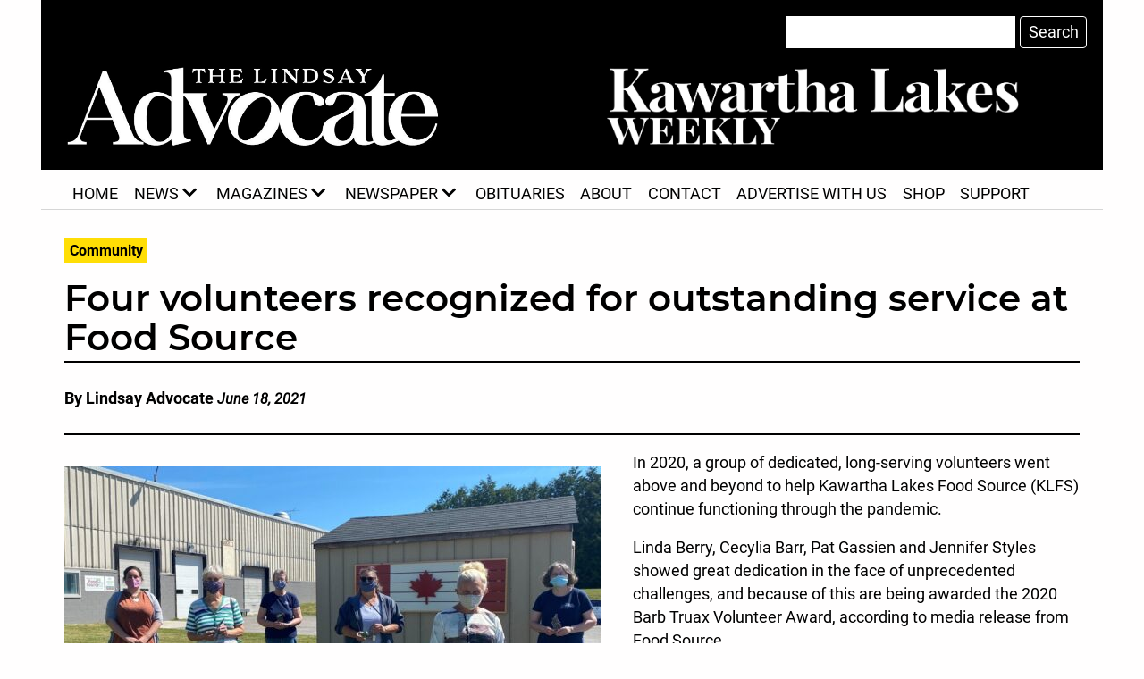

--- FILE ---
content_type: text/html; charset=UTF-8
request_url: https://lindsayadvocate.ca/four-volunteers-recognized-for-outstanding-service-at-food-source/
body_size: 17805
content:
<!DOCTYPE HTML>

<html lang="en-CA">
	<head>
		<title>
			
			Four volunteers recognized for outstanding service at Food Source &#8212; Lindsay Advocate		</title>
		<meta charset="UTF-8" />
		<meta name="viewport" content="width=device-width,initial-scale=1" />
<!-- Google Tag Manager -->
<script>(function(w,d,s,l,i){w[l]=w[l]||[];w[l].push({'gtm.start':
new Date().getTime(),event:'gtm.js'});var f=d.getElementsByTagName(s)[0],
j=d.createElement(s),dl=l!='dataLayer'?'&l='+l:'';j.async=true;j.src=
'https://www.googletagmanager.com/gtm.js?id='+i+dl;f.parentNode.insertBefore(j,f);
})(window,document,'script','dataLayer','GTM-WQMPTRMX');</script>
<!-- End Google Tag Manager -->
		<meta name='robots' content='index, follow, max-image-preview:large, max-snippet:-1, max-video-preview:-1' />
	<style>img:is([sizes="auto" i], [sizes^="auto," i]) { contain-intrinsic-size: 3000px 1500px }</style>
	
	<!-- This site is optimized with the Yoast SEO plugin v26.7 - https://yoast.com/wordpress/plugins/seo/ -->
	<link rel="canonical" href="https://lindsayadvocate.ca/four-volunteers-recognized-for-outstanding-service-at-food-source/" />
	<meta property="og:locale" content="en_US" />
	<meta property="og:type" content="article" />
	<meta property="og:title" content="Four volunteers recognized for outstanding service at Food Source &#8212; Lindsay Advocate" />
	<meta property="og:description" content="In 2020, a group of dedicated, long-serving volunteers went above and beyond to help Kawartha Lakes Food Source (KLFS) continue... Continue reading &quot;Four volunteers recognized for outstanding service at Food Source&quot;" />
	<meta property="og:url" content="https://lindsayadvocate.ca/four-volunteers-recognized-for-outstanding-service-at-food-source/" />
	<meta property="og:site_name" content="Lindsay Advocate" />
	<meta property="article:publisher" content="https://www.facebook.com/thelindsayadvocate/" />
	<meta property="article:published_time" content="2021-06-18T21:34:29+00:00" />
	<meta property="article:modified_time" content="2021-06-22T14:11:19+00:00" />
	<meta property="og:image" content="https://lindsayadvocate.ca/wp-content/uploads/2021/06/Barb-Truax-award-small.jpg" />
	<meta property="og:image:width" content="1632" />
	<meta property="og:image:height" content="1237" />
	<meta property="og:image:type" content="image/jpeg" />
	<meta name="author" content="Lindsay Advocate" />
	<meta name="twitter:card" content="summary_large_image" />
	<meta name="twitter:creator" content="@lindsayontario" />
	<meta name="twitter:site" content="@lindsayontario" />
	<meta name="twitter:label1" content="Written by" />
	<meta name="twitter:data1" content="Lindsay Advocate" />
	<meta name="twitter:label2" content="Est. reading time" />
	<meta name="twitter:data2" content="1 minute" />
	<script type="application/ld+json" class="yoast-schema-graph">{"@context":"https://schema.org","@graph":[{"@type":"Article","@id":"https://lindsayadvocate.ca/four-volunteers-recognized-for-outstanding-service-at-food-source/#article","isPartOf":{"@id":"https://lindsayadvocate.ca/four-volunteers-recognized-for-outstanding-service-at-food-source/"},"author":{"name":"Lindsay Advocate","@id":"https://lindsayadvocate.ca/#/schema/person/5d5d7d44fdd770008898b87894d4120d"},"headline":"Four volunteers recognized for outstanding service at Food Source","datePublished":"2021-06-18T21:34:29+00:00","dateModified":"2021-06-22T14:11:19+00:00","mainEntityOfPage":{"@id":"https://lindsayadvocate.ca/four-volunteers-recognized-for-outstanding-service-at-food-source/"},"wordCount":290,"commentCount":0,"publisher":{"@id":"https://lindsayadvocate.ca/#organization"},"image":{"@id":"https://lindsayadvocate.ca/four-volunteers-recognized-for-outstanding-service-at-food-source/#primaryimage"},"thumbnailUrl":"https://lindsayadvocate.ca/wp-content/uploads/2021/06/Barb-Truax-award-small.jpg","articleSection":["Community"],"inLanguage":"en-CA","potentialAction":[{"@type":"CommentAction","name":"Comment","target":["https://lindsayadvocate.ca/four-volunteers-recognized-for-outstanding-service-at-food-source/#respond"]}]},{"@type":"WebPage","@id":"https://lindsayadvocate.ca/four-volunteers-recognized-for-outstanding-service-at-food-source/","url":"https://lindsayadvocate.ca/four-volunteers-recognized-for-outstanding-service-at-food-source/","name":"Four volunteers recognized for outstanding service at Food Source &#8212; Lindsay Advocate","isPartOf":{"@id":"https://lindsayadvocate.ca/#website"},"primaryImageOfPage":{"@id":"https://lindsayadvocate.ca/four-volunteers-recognized-for-outstanding-service-at-food-source/#primaryimage"},"image":{"@id":"https://lindsayadvocate.ca/four-volunteers-recognized-for-outstanding-service-at-food-source/#primaryimage"},"thumbnailUrl":"https://lindsayadvocate.ca/wp-content/uploads/2021/06/Barb-Truax-award-small.jpg","datePublished":"2021-06-18T21:34:29+00:00","dateModified":"2021-06-22T14:11:19+00:00","breadcrumb":{"@id":"https://lindsayadvocate.ca/four-volunteers-recognized-for-outstanding-service-at-food-source/#breadcrumb"},"inLanguage":"en-CA","potentialAction":[{"@type":"ReadAction","target":["https://lindsayadvocate.ca/four-volunteers-recognized-for-outstanding-service-at-food-source/"]}]},{"@type":"ImageObject","inLanguage":"en-CA","@id":"https://lindsayadvocate.ca/four-volunteers-recognized-for-outstanding-service-at-food-source/#primaryimage","url":"https://lindsayadvocate.ca/wp-content/uploads/2021/06/Barb-Truax-award-small.jpg","contentUrl":"https://lindsayadvocate.ca/wp-content/uploads/2021/06/Barb-Truax-award-small.jpg","width":1632,"height":1237},{"@type":"BreadcrumbList","@id":"https://lindsayadvocate.ca/four-volunteers-recognized-for-outstanding-service-at-food-source/#breadcrumb","itemListElement":[{"@type":"ListItem","position":1,"name":"Home","item":"https://lindsayadvocate.ca/"},{"@type":"ListItem","position":2,"name":"Four volunteers recognized for outstanding service at Food Source"}]},{"@type":"WebSite","@id":"https://lindsayadvocate.ca/#website","url":"https://lindsayadvocate.ca/","name":"Lindsay Advocate","description":"Kawartha Lakes&#039; Finest Magazine","publisher":{"@id":"https://lindsayadvocate.ca/#organization"},"potentialAction":[{"@type":"SearchAction","target":{"@type":"EntryPoint","urlTemplate":"https://lindsayadvocate.ca/?s={search_term_string}"},"query-input":{"@type":"PropertyValueSpecification","valueRequired":true,"valueName":"search_term_string"}}],"inLanguage":"en-CA"},{"@type":"Organization","@id":"https://lindsayadvocate.ca/#organization","name":"The Lindsay Advocate","url":"https://lindsayadvocate.ca/","logo":{"@type":"ImageObject","inLanguage":"en-CA","@id":"https://lindsayadvocate.ca/#/schema/logo/image/","url":"https://lindsayadvocate.ca/wp-content/uploads/2020/05/logo512.png","contentUrl":"https://lindsayadvocate.ca/wp-content/uploads/2020/05/logo512.png","width":512,"height":512,"caption":"The Lindsay Advocate"},"image":{"@id":"https://lindsayadvocate.ca/#/schema/logo/image/"},"sameAs":["https://www.facebook.com/thelindsayadvocate/","https://x.com/lindsayontario","https://www.instagram.com/lindsayadvocate/"]},{"@type":"Person","@id":"https://lindsayadvocate.ca/#/schema/person/5d5d7d44fdd770008898b87894d4120d","name":"Lindsay Advocate","image":{"@type":"ImageObject","inLanguage":"en-CA","@id":"https://lindsayadvocate.ca/#/schema/person/image/","url":"https://secure.gravatar.com/avatar/124caf57b4a6b0eeef7671c7ec1f601bfe97aadaa74212ba439f2f50b8e20bc4?s=96&d=mm&r=g","contentUrl":"https://secure.gravatar.com/avatar/124caf57b4a6b0eeef7671c7ec1f601bfe97aadaa74212ba439f2f50b8e20bc4?s=96&d=mm&r=g","caption":"Lindsay Advocate"},"url":"https://lindsayadvocate.ca/author/the-lindsay-advocate/"}]}</script>
	<!-- / Yoast SEO plugin. -->


<link rel="alternate" type="application/rss+xml" title="Lindsay Advocate &raquo; Feed" href="https://lindsayadvocate.ca/feed/" />
<link rel="alternate" type="application/rss+xml" title="Lindsay Advocate &raquo; Comments Feed" href="https://lindsayadvocate.ca/comments/feed/" />
<link rel="alternate" type="application/rss+xml" title="Lindsay Advocate &raquo; Four volunteers recognized for outstanding service at Food Source Comments Feed" href="https://lindsayadvocate.ca/four-volunteers-recognized-for-outstanding-service-at-food-source/feed/" />
		<!-- This site uses the Google Analytics by MonsterInsights plugin v9.11.1 - Using Analytics tracking - https://www.monsterinsights.com/ -->
							<script src="//www.googletagmanager.com/gtag/js?id=G-S4TDJ9TX24"  data-cfasync="false" data-wpfc-render="false" type="text/javascript" async></script>
			<script data-cfasync="false" data-wpfc-render="false" type="text/javascript">
				var mi_version = '9.11.1';
				var mi_track_user = true;
				var mi_no_track_reason = '';
								var MonsterInsightsDefaultLocations = {"page_location":"https:\/\/lindsayadvocate.ca\/four-volunteers-recognized-for-outstanding-service-at-food-source\/"};
								if ( typeof MonsterInsightsPrivacyGuardFilter === 'function' ) {
					var MonsterInsightsLocations = (typeof MonsterInsightsExcludeQuery === 'object') ? MonsterInsightsPrivacyGuardFilter( MonsterInsightsExcludeQuery ) : MonsterInsightsPrivacyGuardFilter( MonsterInsightsDefaultLocations );
				} else {
					var MonsterInsightsLocations = (typeof MonsterInsightsExcludeQuery === 'object') ? MonsterInsightsExcludeQuery : MonsterInsightsDefaultLocations;
				}

								var disableStrs = [
										'ga-disable-G-S4TDJ9TX24',
									];

				/* Function to detect opted out users */
				function __gtagTrackerIsOptedOut() {
					for (var index = 0; index < disableStrs.length; index++) {
						if (document.cookie.indexOf(disableStrs[index] + '=true') > -1) {
							return true;
						}
					}

					return false;
				}

				/* Disable tracking if the opt-out cookie exists. */
				if (__gtagTrackerIsOptedOut()) {
					for (var index = 0; index < disableStrs.length; index++) {
						window[disableStrs[index]] = true;
					}
				}

				/* Opt-out function */
				function __gtagTrackerOptout() {
					for (var index = 0; index < disableStrs.length; index++) {
						document.cookie = disableStrs[index] + '=true; expires=Thu, 31 Dec 2099 23:59:59 UTC; path=/';
						window[disableStrs[index]] = true;
					}
				}

				if ('undefined' === typeof gaOptout) {
					function gaOptout() {
						__gtagTrackerOptout();
					}
				}
								window.dataLayer = window.dataLayer || [];

				window.MonsterInsightsDualTracker = {
					helpers: {},
					trackers: {},
				};
				if (mi_track_user) {
					function __gtagDataLayer() {
						dataLayer.push(arguments);
					}

					function __gtagTracker(type, name, parameters) {
						if (!parameters) {
							parameters = {};
						}

						if (parameters.send_to) {
							__gtagDataLayer.apply(null, arguments);
							return;
						}

						if (type === 'event') {
														parameters.send_to = monsterinsights_frontend.v4_id;
							var hookName = name;
							if (typeof parameters['event_category'] !== 'undefined') {
								hookName = parameters['event_category'] + ':' + name;
							}

							if (typeof MonsterInsightsDualTracker.trackers[hookName] !== 'undefined') {
								MonsterInsightsDualTracker.trackers[hookName](parameters);
							} else {
								__gtagDataLayer('event', name, parameters);
							}
							
						} else {
							__gtagDataLayer.apply(null, arguments);
						}
					}

					__gtagTracker('js', new Date());
					__gtagTracker('set', {
						'developer_id.dZGIzZG': true,
											});
					if ( MonsterInsightsLocations.page_location ) {
						__gtagTracker('set', MonsterInsightsLocations);
					}
										__gtagTracker('config', 'G-S4TDJ9TX24', {"forceSSL":"true","link_attribution":"true"} );
										window.gtag = __gtagTracker;										(function () {
						/* https://developers.google.com/analytics/devguides/collection/analyticsjs/ */
						/* ga and __gaTracker compatibility shim. */
						var noopfn = function () {
							return null;
						};
						var newtracker = function () {
							return new Tracker();
						};
						var Tracker = function () {
							return null;
						};
						var p = Tracker.prototype;
						p.get = noopfn;
						p.set = noopfn;
						p.send = function () {
							var args = Array.prototype.slice.call(arguments);
							args.unshift('send');
							__gaTracker.apply(null, args);
						};
						var __gaTracker = function () {
							var len = arguments.length;
							if (len === 0) {
								return;
							}
							var f = arguments[len - 1];
							if (typeof f !== 'object' || f === null || typeof f.hitCallback !== 'function') {
								if ('send' === arguments[0]) {
									var hitConverted, hitObject = false, action;
									if ('event' === arguments[1]) {
										if ('undefined' !== typeof arguments[3]) {
											hitObject = {
												'eventAction': arguments[3],
												'eventCategory': arguments[2],
												'eventLabel': arguments[4],
												'value': arguments[5] ? arguments[5] : 1,
											}
										}
									}
									if ('pageview' === arguments[1]) {
										if ('undefined' !== typeof arguments[2]) {
											hitObject = {
												'eventAction': 'page_view',
												'page_path': arguments[2],
											}
										}
									}
									if (typeof arguments[2] === 'object') {
										hitObject = arguments[2];
									}
									if (typeof arguments[5] === 'object') {
										Object.assign(hitObject, arguments[5]);
									}
									if ('undefined' !== typeof arguments[1].hitType) {
										hitObject = arguments[1];
										if ('pageview' === hitObject.hitType) {
											hitObject.eventAction = 'page_view';
										}
									}
									if (hitObject) {
										action = 'timing' === arguments[1].hitType ? 'timing_complete' : hitObject.eventAction;
										hitConverted = mapArgs(hitObject);
										__gtagTracker('event', action, hitConverted);
									}
								}
								return;
							}

							function mapArgs(args) {
								var arg, hit = {};
								var gaMap = {
									'eventCategory': 'event_category',
									'eventAction': 'event_action',
									'eventLabel': 'event_label',
									'eventValue': 'event_value',
									'nonInteraction': 'non_interaction',
									'timingCategory': 'event_category',
									'timingVar': 'name',
									'timingValue': 'value',
									'timingLabel': 'event_label',
									'page': 'page_path',
									'location': 'page_location',
									'title': 'page_title',
									'referrer' : 'page_referrer',
								};
								for (arg in args) {
																		if (!(!args.hasOwnProperty(arg) || !gaMap.hasOwnProperty(arg))) {
										hit[gaMap[arg]] = args[arg];
									} else {
										hit[arg] = args[arg];
									}
								}
								return hit;
							}

							try {
								f.hitCallback();
							} catch (ex) {
							}
						};
						__gaTracker.create = newtracker;
						__gaTracker.getByName = newtracker;
						__gaTracker.getAll = function () {
							return [];
						};
						__gaTracker.remove = noopfn;
						__gaTracker.loaded = true;
						window['__gaTracker'] = __gaTracker;
					})();
									} else {
										console.log("");
					(function () {
						function __gtagTracker() {
							return null;
						}

						window['__gtagTracker'] = __gtagTracker;
						window['gtag'] = __gtagTracker;
					})();
									}
			</script>
							<!-- / Google Analytics by MonsterInsights -->
		<script type="text/javascript">
/* <![CDATA[ */
window._wpemojiSettings = {"baseUrl":"https:\/\/s.w.org\/images\/core\/emoji\/16.0.1\/72x72\/","ext":".png","svgUrl":"https:\/\/s.w.org\/images\/core\/emoji\/16.0.1\/svg\/","svgExt":".svg","source":{"concatemoji":"https:\/\/lindsayadvocate.ca\/wp-includes\/js\/wp-emoji-release.min.js?ver=6bd26953af1ccad0d0b4a3b6ab1ab012"}};
/*! This file is auto-generated */
!function(s,n){var o,i,e;function c(e){try{var t={supportTests:e,timestamp:(new Date).valueOf()};sessionStorage.setItem(o,JSON.stringify(t))}catch(e){}}function p(e,t,n){e.clearRect(0,0,e.canvas.width,e.canvas.height),e.fillText(t,0,0);var t=new Uint32Array(e.getImageData(0,0,e.canvas.width,e.canvas.height).data),a=(e.clearRect(0,0,e.canvas.width,e.canvas.height),e.fillText(n,0,0),new Uint32Array(e.getImageData(0,0,e.canvas.width,e.canvas.height).data));return t.every(function(e,t){return e===a[t]})}function u(e,t){e.clearRect(0,0,e.canvas.width,e.canvas.height),e.fillText(t,0,0);for(var n=e.getImageData(16,16,1,1),a=0;a<n.data.length;a++)if(0!==n.data[a])return!1;return!0}function f(e,t,n,a){switch(t){case"flag":return n(e,"\ud83c\udff3\ufe0f\u200d\u26a7\ufe0f","\ud83c\udff3\ufe0f\u200b\u26a7\ufe0f")?!1:!n(e,"\ud83c\udde8\ud83c\uddf6","\ud83c\udde8\u200b\ud83c\uddf6")&&!n(e,"\ud83c\udff4\udb40\udc67\udb40\udc62\udb40\udc65\udb40\udc6e\udb40\udc67\udb40\udc7f","\ud83c\udff4\u200b\udb40\udc67\u200b\udb40\udc62\u200b\udb40\udc65\u200b\udb40\udc6e\u200b\udb40\udc67\u200b\udb40\udc7f");case"emoji":return!a(e,"\ud83e\udedf")}return!1}function g(e,t,n,a){var r="undefined"!=typeof WorkerGlobalScope&&self instanceof WorkerGlobalScope?new OffscreenCanvas(300,150):s.createElement("canvas"),o=r.getContext("2d",{willReadFrequently:!0}),i=(o.textBaseline="top",o.font="600 32px Arial",{});return e.forEach(function(e){i[e]=t(o,e,n,a)}),i}function t(e){var t=s.createElement("script");t.src=e,t.defer=!0,s.head.appendChild(t)}"undefined"!=typeof Promise&&(o="wpEmojiSettingsSupports",i=["flag","emoji"],n.supports={everything:!0,everythingExceptFlag:!0},e=new Promise(function(e){s.addEventListener("DOMContentLoaded",e,{once:!0})}),new Promise(function(t){var n=function(){try{var e=JSON.parse(sessionStorage.getItem(o));if("object"==typeof e&&"number"==typeof e.timestamp&&(new Date).valueOf()<e.timestamp+604800&&"object"==typeof e.supportTests)return e.supportTests}catch(e){}return null}();if(!n){if("undefined"!=typeof Worker&&"undefined"!=typeof OffscreenCanvas&&"undefined"!=typeof URL&&URL.createObjectURL&&"undefined"!=typeof Blob)try{var e="postMessage("+g.toString()+"("+[JSON.stringify(i),f.toString(),p.toString(),u.toString()].join(",")+"));",a=new Blob([e],{type:"text/javascript"}),r=new Worker(URL.createObjectURL(a),{name:"wpTestEmojiSupports"});return void(r.onmessage=function(e){c(n=e.data),r.terminate(),t(n)})}catch(e){}c(n=g(i,f,p,u))}t(n)}).then(function(e){for(var t in e)n.supports[t]=e[t],n.supports.everything=n.supports.everything&&n.supports[t],"flag"!==t&&(n.supports.everythingExceptFlag=n.supports.everythingExceptFlag&&n.supports[t]);n.supports.everythingExceptFlag=n.supports.everythingExceptFlag&&!n.supports.flag,n.DOMReady=!1,n.readyCallback=function(){n.DOMReady=!0}}).then(function(){return e}).then(function(){var e;n.supports.everything||(n.readyCallback(),(e=n.source||{}).concatemoji?t(e.concatemoji):e.wpemoji&&e.twemoji&&(t(e.twemoji),t(e.wpemoji)))}))}((window,document),window._wpemojiSettings);
/* ]]> */
</script>
<style id='wp-emoji-styles-inline-css' type='text/css'>

	img.wp-smiley, img.emoji {
		display: inline !important;
		border: none !important;
		box-shadow: none !important;
		height: 1em !important;
		width: 1em !important;
		margin: 0 0.07em !important;
		vertical-align: -0.1em !important;
		background: none !important;
		padding: 0 !important;
	}
</style>
<link rel='stylesheet' id='wp-block-library-css' href='https://lindsayadvocate.ca/wp-includes/css/dist/block-library/style.min.css?ver=6bd26953af1ccad0d0b4a3b6ab1ab012' type='text/css' media='all' />
<style id='classic-theme-styles-inline-css' type='text/css'>
/*! This file is auto-generated */
.wp-block-button__link{color:#fff;background-color:#32373c;border-radius:9999px;box-shadow:none;text-decoration:none;padding:calc(.667em + 2px) calc(1.333em + 2px);font-size:1.125em}.wp-block-file__button{background:#32373c;color:#fff;text-decoration:none}
</style>
<style id='global-styles-inline-css' type='text/css'>
:root{--wp--preset--aspect-ratio--square: 1;--wp--preset--aspect-ratio--4-3: 4/3;--wp--preset--aspect-ratio--3-4: 3/4;--wp--preset--aspect-ratio--3-2: 3/2;--wp--preset--aspect-ratio--2-3: 2/3;--wp--preset--aspect-ratio--16-9: 16/9;--wp--preset--aspect-ratio--9-16: 9/16;--wp--preset--color--black: #000000;--wp--preset--color--cyan-bluish-gray: #abb8c3;--wp--preset--color--white: #ffffff;--wp--preset--color--pale-pink: #f78da7;--wp--preset--color--vivid-red: #cf2e2e;--wp--preset--color--luminous-vivid-orange: #ff6900;--wp--preset--color--luminous-vivid-amber: #fcb900;--wp--preset--color--light-green-cyan: #7bdcb5;--wp--preset--color--vivid-green-cyan: #00d084;--wp--preset--color--pale-cyan-blue: #8ed1fc;--wp--preset--color--vivid-cyan-blue: #0693e3;--wp--preset--color--vivid-purple: #9b51e0;--wp--preset--color--yellow: #ffde05;--wp--preset--color--grey: #efefea;--wp--preset--gradient--vivid-cyan-blue-to-vivid-purple: linear-gradient(135deg,rgba(6,147,227,1) 0%,rgb(155,81,224) 100%);--wp--preset--gradient--light-green-cyan-to-vivid-green-cyan: linear-gradient(135deg,rgb(122,220,180) 0%,rgb(0,208,130) 100%);--wp--preset--gradient--luminous-vivid-amber-to-luminous-vivid-orange: linear-gradient(135deg,rgba(252,185,0,1) 0%,rgba(255,105,0,1) 100%);--wp--preset--gradient--luminous-vivid-orange-to-vivid-red: linear-gradient(135deg,rgba(255,105,0,1) 0%,rgb(207,46,46) 100%);--wp--preset--gradient--very-light-gray-to-cyan-bluish-gray: linear-gradient(135deg,rgb(238,238,238) 0%,rgb(169,184,195) 100%);--wp--preset--gradient--cool-to-warm-spectrum: linear-gradient(135deg,rgb(74,234,220) 0%,rgb(151,120,209) 20%,rgb(207,42,186) 40%,rgb(238,44,130) 60%,rgb(251,105,98) 80%,rgb(254,248,76) 100%);--wp--preset--gradient--blush-light-purple: linear-gradient(135deg,rgb(255,206,236) 0%,rgb(152,150,240) 100%);--wp--preset--gradient--blush-bordeaux: linear-gradient(135deg,rgb(254,205,165) 0%,rgb(254,45,45) 50%,rgb(107,0,62) 100%);--wp--preset--gradient--luminous-dusk: linear-gradient(135deg,rgb(255,203,112) 0%,rgb(199,81,192) 50%,rgb(65,88,208) 100%);--wp--preset--gradient--pale-ocean: linear-gradient(135deg,rgb(255,245,203) 0%,rgb(182,227,212) 50%,rgb(51,167,181) 100%);--wp--preset--gradient--electric-grass: linear-gradient(135deg,rgb(202,248,128) 0%,rgb(113,206,126) 100%);--wp--preset--gradient--midnight: linear-gradient(135deg,rgb(2,3,129) 0%,rgb(40,116,252) 100%);--wp--preset--font-size--small: 13px;--wp--preset--font-size--medium: 20px;--wp--preset--font-size--large: 36px;--wp--preset--font-size--x-large: 42px;--wp--preset--spacing--20: 0.44rem;--wp--preset--spacing--30: 0.67rem;--wp--preset--spacing--40: 1rem;--wp--preset--spacing--50: 1.5rem;--wp--preset--spacing--60: 2.25rem;--wp--preset--spacing--70: 3.38rem;--wp--preset--spacing--80: 5.06rem;--wp--preset--shadow--natural: 6px 6px 9px rgba(0, 0, 0, 0.2);--wp--preset--shadow--deep: 12px 12px 50px rgba(0, 0, 0, 0.4);--wp--preset--shadow--sharp: 6px 6px 0px rgba(0, 0, 0, 0.2);--wp--preset--shadow--outlined: 6px 6px 0px -3px rgba(255, 255, 255, 1), 6px 6px rgba(0, 0, 0, 1);--wp--preset--shadow--crisp: 6px 6px 0px rgba(0, 0, 0, 1);}:where(.is-layout-flex){gap: 0.5em;}:where(.is-layout-grid){gap: 0.5em;}body .is-layout-flex{display: flex;}.is-layout-flex{flex-wrap: wrap;align-items: center;}.is-layout-flex > :is(*, div){margin: 0;}body .is-layout-grid{display: grid;}.is-layout-grid > :is(*, div){margin: 0;}:where(.wp-block-columns.is-layout-flex){gap: 2em;}:where(.wp-block-columns.is-layout-grid){gap: 2em;}:where(.wp-block-post-template.is-layout-flex){gap: 1.25em;}:where(.wp-block-post-template.is-layout-grid){gap: 1.25em;}.has-black-color{color: var(--wp--preset--color--black) !important;}.has-cyan-bluish-gray-color{color: var(--wp--preset--color--cyan-bluish-gray) !important;}.has-white-color{color: var(--wp--preset--color--white) !important;}.has-pale-pink-color{color: var(--wp--preset--color--pale-pink) !important;}.has-vivid-red-color{color: var(--wp--preset--color--vivid-red) !important;}.has-luminous-vivid-orange-color{color: var(--wp--preset--color--luminous-vivid-orange) !important;}.has-luminous-vivid-amber-color{color: var(--wp--preset--color--luminous-vivid-amber) !important;}.has-light-green-cyan-color{color: var(--wp--preset--color--light-green-cyan) !important;}.has-vivid-green-cyan-color{color: var(--wp--preset--color--vivid-green-cyan) !important;}.has-pale-cyan-blue-color{color: var(--wp--preset--color--pale-cyan-blue) !important;}.has-vivid-cyan-blue-color{color: var(--wp--preset--color--vivid-cyan-blue) !important;}.has-vivid-purple-color{color: var(--wp--preset--color--vivid-purple) !important;}.has-black-background-color{background-color: var(--wp--preset--color--black) !important;}.has-cyan-bluish-gray-background-color{background-color: var(--wp--preset--color--cyan-bluish-gray) !important;}.has-white-background-color{background-color: var(--wp--preset--color--white) !important;}.has-pale-pink-background-color{background-color: var(--wp--preset--color--pale-pink) !important;}.has-vivid-red-background-color{background-color: var(--wp--preset--color--vivid-red) !important;}.has-luminous-vivid-orange-background-color{background-color: var(--wp--preset--color--luminous-vivid-orange) !important;}.has-luminous-vivid-amber-background-color{background-color: var(--wp--preset--color--luminous-vivid-amber) !important;}.has-light-green-cyan-background-color{background-color: var(--wp--preset--color--light-green-cyan) !important;}.has-vivid-green-cyan-background-color{background-color: var(--wp--preset--color--vivid-green-cyan) !important;}.has-pale-cyan-blue-background-color{background-color: var(--wp--preset--color--pale-cyan-blue) !important;}.has-vivid-cyan-blue-background-color{background-color: var(--wp--preset--color--vivid-cyan-blue) !important;}.has-vivid-purple-background-color{background-color: var(--wp--preset--color--vivid-purple) !important;}.has-black-border-color{border-color: var(--wp--preset--color--black) !important;}.has-cyan-bluish-gray-border-color{border-color: var(--wp--preset--color--cyan-bluish-gray) !important;}.has-white-border-color{border-color: var(--wp--preset--color--white) !important;}.has-pale-pink-border-color{border-color: var(--wp--preset--color--pale-pink) !important;}.has-vivid-red-border-color{border-color: var(--wp--preset--color--vivid-red) !important;}.has-luminous-vivid-orange-border-color{border-color: var(--wp--preset--color--luminous-vivid-orange) !important;}.has-luminous-vivid-amber-border-color{border-color: var(--wp--preset--color--luminous-vivid-amber) !important;}.has-light-green-cyan-border-color{border-color: var(--wp--preset--color--light-green-cyan) !important;}.has-vivid-green-cyan-border-color{border-color: var(--wp--preset--color--vivid-green-cyan) !important;}.has-pale-cyan-blue-border-color{border-color: var(--wp--preset--color--pale-cyan-blue) !important;}.has-vivid-cyan-blue-border-color{border-color: var(--wp--preset--color--vivid-cyan-blue) !important;}.has-vivid-purple-border-color{border-color: var(--wp--preset--color--vivid-purple) !important;}.has-vivid-cyan-blue-to-vivid-purple-gradient-background{background: var(--wp--preset--gradient--vivid-cyan-blue-to-vivid-purple) !important;}.has-light-green-cyan-to-vivid-green-cyan-gradient-background{background: var(--wp--preset--gradient--light-green-cyan-to-vivid-green-cyan) !important;}.has-luminous-vivid-amber-to-luminous-vivid-orange-gradient-background{background: var(--wp--preset--gradient--luminous-vivid-amber-to-luminous-vivid-orange) !important;}.has-luminous-vivid-orange-to-vivid-red-gradient-background{background: var(--wp--preset--gradient--luminous-vivid-orange-to-vivid-red) !important;}.has-very-light-gray-to-cyan-bluish-gray-gradient-background{background: var(--wp--preset--gradient--very-light-gray-to-cyan-bluish-gray) !important;}.has-cool-to-warm-spectrum-gradient-background{background: var(--wp--preset--gradient--cool-to-warm-spectrum) !important;}.has-blush-light-purple-gradient-background{background: var(--wp--preset--gradient--blush-light-purple) !important;}.has-blush-bordeaux-gradient-background{background: var(--wp--preset--gradient--blush-bordeaux) !important;}.has-luminous-dusk-gradient-background{background: var(--wp--preset--gradient--luminous-dusk) !important;}.has-pale-ocean-gradient-background{background: var(--wp--preset--gradient--pale-ocean) !important;}.has-electric-grass-gradient-background{background: var(--wp--preset--gradient--electric-grass) !important;}.has-midnight-gradient-background{background: var(--wp--preset--gradient--midnight) !important;}.has-small-font-size{font-size: var(--wp--preset--font-size--small) !important;}.has-medium-font-size{font-size: var(--wp--preset--font-size--medium) !important;}.has-large-font-size{font-size: var(--wp--preset--font-size--large) !important;}.has-x-large-font-size{font-size: var(--wp--preset--font-size--x-large) !important;}
:where(.wp-block-post-template.is-layout-flex){gap: 1.25em;}:where(.wp-block-post-template.is-layout-grid){gap: 1.25em;}
:where(.wp-block-columns.is-layout-flex){gap: 2em;}:where(.wp-block-columns.is-layout-grid){gap: 2em;}
:root :where(.wp-block-pullquote){font-size: 1.5em;line-height: 1.6;}
</style>
<link rel='stylesheet' id='wapf-frontend-css-css' href='https://lindsayadvocate.ca/wp-content/plugins/advanced-product-fields-for-woocommerce/assets/css/frontend.min.css?ver=1.6.16' type='text/css' media='all' />
<link rel='stylesheet' id='contact-form-7-css' href='https://lindsayadvocate.ca/wp-content/plugins/contact-form-7/includes/css/styles.css?ver=6.1.4' type='text/css' media='all' />
<link rel='stylesheet' id='ditty-displays-css' href='https://lindsayadvocate.ca/wp-content/plugins/ditty-news-ticker/build/dittyDisplays.css?ver=3.1.58' type='text/css' media='all' />
<link rel='stylesheet' id='ditty-fontawesome-css' href='https://lindsayadvocate.ca/wp-content/plugins/ditty-news-ticker/includes/libs/fontawesome-6.4.0/css/all.css?ver=6.4.0' type='text/css' media='' />
<link rel='stylesheet' id='ssb-front-css-css' href='https://lindsayadvocate.ca/wp-content/plugins/simple-social-buttons/assets/css/front.css?ver=6.2.0' type='text/css' media='all' />
<link rel='stylesheet' id='woocommerce-layout-css' href='https://lindsayadvocate.ca/wp-content/plugins/woocommerce/assets/css/woocommerce-layout.css?ver=10.1.3' type='text/css' media='all' />
<link rel='stylesheet' id='woocommerce-smallscreen-css' href='https://lindsayadvocate.ca/wp-content/plugins/woocommerce/assets/css/woocommerce-smallscreen.css?ver=10.1.3' type='text/css' media='only screen and (max-width: 768px)' />
<link rel='stylesheet' id='woocommerce-general-css' href='https://lindsayadvocate.ca/wp-content/plugins/woocommerce/assets/css/woocommerce.css?ver=10.1.3' type='text/css' media='all' />
<style id='woocommerce-inline-inline-css' type='text/css'>
.woocommerce form .form-row .required { visibility: visible; }
</style>
<link rel='stylesheet' id='wpmt-css-frontend-css' href='https://lindsayadvocate.ca/wp-content/plugins/wp-mailto-links/core/includes/assets/css/style.css?ver=231112-222520' type='text/css' media='all' />
<link rel='stylesheet' id='plyr-css' href='https://lindsayadvocate.ca/wp-content/plugins/wplyr-media-block/assets/css/plyr.min.css?ver=3.7.8' type='text/css' media='all' />
<link rel='stylesheet' id='wplyr-css' href='https://lindsayadvocate.ca/wp-content/plugins/wplyr-media-block/assets/css/wplyr.css?ver=1.3.0' type='text/css' media='all' />
<style id='wplyr-inline-css' type='text/css'>
:root { --plyr-color-main: #fca311; }
</style>
<link rel='stylesheet' id='brands-styles-css' href='https://lindsayadvocate.ca/wp-content/plugins/woocommerce/assets/css/brands.css?ver=10.1.3' type='text/css' media='all' />
<link rel='stylesheet' id='screen-css' href='https://lindsayadvocate.ca/wp-content/themes/lindsayadvocate/style.css?ver=1764865008' type='text/css' media='screen' />
<link rel='stylesheet' id='dflip-style-css' href='https://lindsayadvocate.ca/wp-content/plugins/3d-flipbook-dflip-lite/assets/css/dflip.min.css?ver=2.3.75' type='text/css' media='all' />
<link rel='stylesheet' id='dashicons-css' href='https://lindsayadvocate.ca/wp-includes/css/dashicons.min.css?ver=6bd26953af1ccad0d0b4a3b6ab1ab012' type='text/css' media='all' />
<link rel='stylesheet' id='fhw-bootstrap-prefix-css' href='https://lindsayadvocate.ca/wp-content/plugins/obituary-assistant-by-funeral-home-website-solutions/public/css/fhws-solutions-obituaries-public-bootstrap.css?ver=250815-11953' type='text/css' media='all' />
<link rel='stylesheet' id='fhw-solutions-obituaries-css' href='https://lindsayadvocate.ca/wp-content/plugins/obituary-assistant-by-funeral-home-website-solutions/public/css/fhw-solutions-obituaries-public.css?ver=250815-11953' type='text/css' media='all' />
<link rel='stylesheet' id='jquery-captcha-css' href='https://lindsayadvocate.ca/wp-content/plugins/obituary-assistant-by-funeral-home-website-solutions/public/captcha/src/jquery.simpleCaptcha.css?ver=7.6.02' type='text/css' media='all' />
<link rel='stylesheet' id='jquery-slick-nav-css' href='https://lindsayadvocate.ca/wp-content/plugins/obituary-assistant-by-funeral-home-website-solutions/public/css/slicknav.css?ver=7.6.02' type='text/css' media='all' />
<link rel='stylesheet' id='flower-storefront-css' href='https://lindsayadvocate.ca/wp-content/plugins/obituary-assistant-by-funeral-home-website-solutions/public/css/florist-one-flower-delivery-public.css?ver=250815-11953' type='text/css' media='all' />
<link rel='stylesheet' id='jquery-ui-css' href='https://lindsayadvocate.ca/wp-content/plugins/obituary-assistant-by-funeral-home-website-solutions/public/css/jquery-ui.css?ver=7.6.02' type='text/css' media='all' />
<script type="text/javascript" src="https://lindsayadvocate.ca/wp-content/plugins/google-analytics-for-wordpress/assets/js/frontend-gtag.min.js?ver=9.11.1" id="monsterinsights-frontend-script-js" async="async" data-wp-strategy="async"></script>
<script data-cfasync="false" data-wpfc-render="false" type="text/javascript" id='monsterinsights-frontend-script-js-extra'>/* <![CDATA[ */
var monsterinsights_frontend = {"js_events_tracking":"true","download_extensions":"doc,pdf,ppt,zip,xls,docx,pptx,xlsx","inbound_paths":"[{\"path\":\"\\\/go\\\/\",\"label\":\"affiliate\"},{\"path\":\"\\\/recommend\\\/\",\"label\":\"affiliate\"}]","home_url":"https:\/\/lindsayadvocate.ca","hash_tracking":"false","v4_id":"G-S4TDJ9TX24"};/* ]]> */
</script>
<script type="text/javascript" src="https://lindsayadvocate.ca/wp-includes/js/jquery/jquery.min.js?ver=3.7.1" id="jquery-core-js"></script>
<script type="text/javascript" src="https://lindsayadvocate.ca/wp-includes/js/jquery/jquery-migrate.min.js?ver=3.4.1" id="jquery-migrate-js"></script>
<script type="text/javascript" id="wp-goal-tracker-ga-js-extra">
/* <![CDATA[ */
var wpGoalTrackerGaEvents = {"pending":{"view_item":[],"begin_checkout":[],"add_to_cart":[],"view_cart":[],"purchase":[]}};
var wpGoalTrackerGa = {"version":"1.1.6","is_front_page":"","trackLinks":{"enabled":true,"type":"all"},"trackEmailLinks":"1","pageSpeedTracking":"","click":[],"visibility":[],"pageTitle":"Four volunteers recognized for outstanding service at Food Source"};
/* ]]> */
</script>
<script type="text/javascript" src="https://lindsayadvocate.ca/wp-content/plugins/goal-tracker-ga/public/js/wp-goal-tracker-ga-public.js?ver=1.1.6" id="wp-goal-tracker-ga-js"></script>
<script type="text/javascript" src="https://lindsayadvocate.ca/wp-includes/js/jquery/ui/core.min.js?ver=1.13.3" id="jquery-ui-core-js"></script>
<script type="text/javascript" src="https://lindsayadvocate.ca/wp-includes/js/jquery/ui/mouse.min.js?ver=1.13.3" id="jquery-ui-mouse-js"></script>
<script type="text/javascript" src="https://lindsayadvocate.ca/wp-includes/js/jquery/ui/resizable.min.js?ver=1.13.3" id="jquery-ui-resizable-js"></script>
<script type="text/javascript" src="https://lindsayadvocate.ca/wp-includes/js/jquery/ui/draggable.min.js?ver=1.13.3" id="jquery-ui-draggable-js"></script>
<script type="text/javascript" src="https://lindsayadvocate.ca/wp-includes/js/jquery/ui/controlgroup.min.js?ver=1.13.3" id="jquery-ui-controlgroup-js"></script>
<script type="text/javascript" src="https://lindsayadvocate.ca/wp-includes/js/jquery/ui/checkboxradio.min.js?ver=1.13.3" id="jquery-ui-checkboxradio-js"></script>
<script type="text/javascript" src="https://lindsayadvocate.ca/wp-includes/js/jquery/ui/button.min.js?ver=1.13.3" id="jquery-ui-button-js"></script>
<script type="text/javascript" src="https://lindsayadvocate.ca/wp-includes/js/jquery/ui/dialog.min.js?ver=1.13.3" id="jquery-ui-dialog-js"></script>
<script type="text/javascript" src="https://lindsayadvocate.ca/wp-content/plugins/obituary-assistant-by-funeral-home-website-solutions/public/js/jquery.validate.js?ver=7.6.02" id="jquery-validate-js"></script>
<script type="text/javascript" id="fhw-solutions-obituaries-js-extra">
/* <![CDATA[ */
var oaInfo = {"ajax_url":"https:\/\/lindsayadvocate.ca\/wp-admin\/admin-ajax.php","partials":"https:\/\/lindsayadvocate.ca\/wp-content\/plugins\/obituary-assistant-by-funeral-home-website-solutions\/public\/partials","public":"https:\/\/lindsayadvocate.ca\/wp-content\/plugins\/obituary-assistant-by-funeral-home-website-solutions\/public","captcha":"https:\/\/lindsayadvocate.ca\/wp-content\/plugins\/obituary-assistant-by-funeral-home-website-solutions\/public\/captcha\/src","flower_base_url":"https:\/\/lindsayadvocate.ca\/four-volunteers-recognized-for-outstanding-service-at-food-source\/","version":"7.6.02"};
/* ]]> */
</script>
<script type="text/javascript" src="https://lindsayadvocate.ca/wp-content/plugins/obituary-assistant-by-funeral-home-website-solutions/public/js/fhw-solutions-obituaries-main.js?ver=250815-11953-7.6.02" id="fhw-solutions-obituaries-js"></script>
<script type="text/javascript" src="https://lindsayadvocate.ca/wp-content/plugins/obituary-assistant-by-funeral-home-website-solutions/public/js/fhw-solutions-obituaries-condolences.min.js?ver=7.6.02" id="obituaries-condolences-js"></script>
<script type="text/javascript" src="https://lindsayadvocate.ca/wp-content/plugins/obituary-assistant-by-funeral-home-website-solutions/public/js/jquery.history.js?ver=7.6.02" id="jquery-history-js"></script>
<script type="text/javascript" src="https://lindsayadvocate.ca/wp-content/plugins/obituary-assistant-by-funeral-home-website-solutions/public/js/florist-one-flower-delivery-public.js?ver=250815-11953" id="flower-storefront-js"></script>
<script type="text/javascript" src="https://lindsayadvocate.ca/wp-content/plugins/obituary-assistant-by-funeral-home-website-solutions/public/js/jquery.cookie.js?ver=7.6.02" id="jquery-fhw-cookie-js"></script>
<script type="text/javascript" src="https://lindsayadvocate.ca/wp-content/plugins/obituary-assistant-by-funeral-home-website-solutions/public/js/fhws-bootstrap-5.js?ver=250815-11953" id="bootstrap-modal-js"></script>
<script type="text/javascript" src="https://lindsayadvocate.ca/wp-content/plugins/woocommerce/assets/js/jquery-blockui/jquery.blockUI.min.js?ver=2.7.0-wc.10.1.3" id="jquery-blockui-js" defer="defer" data-wp-strategy="defer"></script>
<script type="text/javascript" id="wc-add-to-cart-js-extra">
/* <![CDATA[ */
var wc_add_to_cart_params = {"ajax_url":"\/wp-admin\/admin-ajax.php","wc_ajax_url":"\/?wc-ajax=%%endpoint%%","i18n_view_cart":"View cart","cart_url":"https:\/\/lindsayadvocate.ca\/cart\/","is_cart":"","cart_redirect_after_add":"yes"};
/* ]]> */
</script>
<script type="text/javascript" src="https://lindsayadvocate.ca/wp-content/plugins/woocommerce/assets/js/frontend/add-to-cart.min.js?ver=10.1.3" id="wc-add-to-cart-js" defer="defer" data-wp-strategy="defer"></script>
<script type="text/javascript" src="https://lindsayadvocate.ca/wp-content/plugins/woocommerce/assets/js/js-cookie/js.cookie.min.js?ver=2.1.4-wc.10.1.3" id="js-cookie-js" defer="defer" data-wp-strategy="defer"></script>
<script type="text/javascript" id="woocommerce-js-extra">
/* <![CDATA[ */
var woocommerce_params = {"ajax_url":"\/wp-admin\/admin-ajax.php","wc_ajax_url":"\/?wc-ajax=%%endpoint%%","i18n_password_show":"Show password","i18n_password_hide":"Hide password"};
/* ]]> */
</script>
<script type="text/javascript" src="https://lindsayadvocate.ca/wp-content/plugins/woocommerce/assets/js/frontend/woocommerce.min.js?ver=10.1.3" id="woocommerce-js" defer="defer" data-wp-strategy="defer"></script>
<script type="text/javascript" src="https://lindsayadvocate.ca/wp-content/plugins/wp-mailto-links/core/includes/assets/js/custom.js?ver=231112-222520" id="wpmt-js-frontend-js"></script>
<script type="text/javascript" src="https://lindsayadvocate.ca/wp-content/themes/lindsayadvocate/js/script.js?ver=1746494157" id="scripts-js"></script>
<link rel="https://api.w.org/" href="https://lindsayadvocate.ca/wp-json/" /><link rel="alternate" title="JSON" type="application/json" href="https://lindsayadvocate.ca/wp-json/wp/v2/posts/13954" /><link rel="EditURI" type="application/rsd+xml" title="RSD" href="https://lindsayadvocate.ca/xmlrpc.php?rsd" />
<link rel="alternate" title="oEmbed (JSON)" type="application/json+oembed" href="https://lindsayadvocate.ca/wp-json/oembed/1.0/embed?url=https%3A%2F%2Flindsayadvocate.ca%2Ffour-volunteers-recognized-for-outstanding-service-at-food-source%2F" />
<link rel="alternate" title="oEmbed (XML)" type="text/xml+oembed" href="https://lindsayadvocate.ca/wp-json/oembed/1.0/embed?url=https%3A%2F%2Flindsayadvocate.ca%2Ffour-volunteers-recognized-for-outstanding-service-at-food-source%2F&#038;format=xml" />
 <style media="screen">

		.simplesocialbuttons.simplesocialbuttons_inline .ssb-fb-like, .simplesocialbuttons.simplesocialbuttons_inline amp-facebook-like {
	  margin: ;
	}
		 /*inline margin*/
	
	
	
		.simplesocialbuttons.simplesocialbuttons_inline.simplesocial-round-btm-border button{
	  margin: ;
	}
	
	
	
			 /*margin-digbar*/

	
	
	
	
	
	
	
</style>

<!-- Open Graph Meta Tags generated by Simple Social Buttons 6.2.0 -->
<meta property="og:title" content="Four volunteers recognized for outstanding service at Food Source - Lindsay Advocate" />
<meta property="og:type" content="article" />
<meta property="og:description" content="In 2020, a group of dedicated, long-serving volunteers went above and beyond to help Kawartha Lakes Food Source (KLFS) continue functioning through the pandemic. Linda Berry, Cecylia Barr, Pat Gassien and Jennifer Styles showed great dedication in the face of unprecedented challenges, and because of this are being awarded the 2020 Barb Truax Volunteer Award, according to media release from&hellip;" />
<meta property="og:url" content="https://lindsayadvocate.ca/four-volunteers-recognized-for-outstanding-service-at-food-source/" />
<meta property="og:site_name" content="Lindsay Advocate" />
<meta property="og:image" content="https://lindsayadvocate.ca/wp-content/uploads/2021/06/Barb-Truax-award-small.jpg" />
<meta name="twitter:card" content="summary_large_image" />
<meta name="twitter:description" content="In 2020, a group of dedicated, long-serving volunteers went above and beyond to help Kawartha Lakes Food Source (KLFS) continue functioning through the pandemic. Linda Berry, Cecylia Barr, Pat Gassien and Jennifer Styles showed great dedication in the face of unprecedented challenges, and because of this are being awarded the 2020 Barb Truax Volunteer Award, according to media release from&hellip;" />
<meta name="twitter:title" content="Four volunteers recognized for outstanding service at Food Source - Lindsay Advocate" />
<meta property="twitter:image" content="https://lindsayadvocate.ca/wp-content/uploads/2021/06/Barb-Truax-award-small.jpg" />
	<noscript><style>.woocommerce-product-gallery{ opacity: 1 !important; }</style></noscript>
		</head>

	<body data-rsssl=1 class="wp-singular post-template-default single single-post postid-13954 single-format-standard wp-theme-lindsayadvocate theme-lindsayadvocate woocommerce-no-js">
		<!-- Google Tag Manager (noscript) -->
		<noscript><iframe src="https://www.googletagmanager.com/ns.html?id=GTM-WQMPTRMX"
		height="0" width="0" style="display:none;visibility:hidden"></iframe></noscript>
		<!-- End Google Tag Manager (noscript) -->
		<a class="skip" href="#main">Skip to Content</a>
								<header role="banner">
			<div class="logo">
				
				<a href="https://lindsayadvocate.ca/"><img src="https://lindsayadvocate.ca/wp-content/themes/lindsayadvocate/img/LindsayAdvocate-logo.png" alt="Home Page" /></a>

				
			</div>

			<div role="search" aria-label="Site Search">
				<form method="get" action="https://lindsayadvocate.ca/">
					<label for="global-search"><span class="screen-reader-text">Search the Lindsay Advocate for:</span></label>
					<input id="global-search" class="text" name="s" type="text" value="" maxlength="150">
					<button type="submit">Search</button>
				</form>

			</div>
			
                <!-- Start: Yellow Button 
                <style>
					header {
						padding-bottom: 55px;
					}
					
                header .header_link {
                	display: block;
                    text-align: right;
					position: absolute;
					top: 168px;
					right: 168px;
                }
                
                header .header_link button {
                  cursor: pointer;
                  padding: 5px;
                  margin-top: 10px;
                }
					
				@media (max-width:1079px) {
					 header .header_link {
						 right: 94px;
						 top: 160px;
					}
					 header .header_link button {
						font-size: 16px;
					}
				}
				
				@media (max-width: 991px) {
					 header .header_link {
						right: 10px;
					  	top: 135px;
					}
					 header .header_link button {
						font-size: 15px;
					}
				}
                
                @media (max-width: 768px) {
                
                    header .header_link {
                        text-align: center;
						top: auto;
						bottom: 5px;
						width: 100%;
                    }

                	header .header_link button {
                      padding: 2px;
                      line-height: 1.2;
                      max-width: 210px;
                      font-size: 14px;
                    }
                }
                </style>
                <div class="header_link">
                	<a target="_blank" href="https://www.eventbrite.ca/e/meet-the-writers-tickets-1623118484079?aff=oddtdtcreator">
                    	<button>
                        	Meet the Writers Event
                        </button>
                    </a>
                </div>
                 End: Yellow Button -->
		</header>

		<nav class="mainnav" aria-label="site" role="navigation">
			<button class="mobile"><span></span>Main Menu</button>
			<ul id="menu-main-menu" class=""><li id="menu-item-13551" class="menu-item menu-item-type-post_type menu-item-object-page menu-item-home menu-item-13551"><a href="https://lindsayadvocate.ca/">Home</a></li>
<li id="menu-item-13590" class="menu-item menu-item-type-taxonomy menu-item-object-category current-post-ancestor menu-item-has-children menu-item-13590"><a href="https://lindsayadvocate.ca/category/news/">News</a>
<ul class="sub-menu">
	<li id="menu-item-382" class="menu-item menu-item-type-taxonomy menu-item-object-category menu-item-382"><a href="https://lindsayadvocate.ca/category/news/business/">Business</a></li>
	<li id="menu-item-378" class="menu-item menu-item-type-taxonomy menu-item-object-category current-post-ancestor current-menu-parent current-post-parent menu-item-378"><a href="https://lindsayadvocate.ca/category/news/community/">Community</a></li>
	<li id="menu-item-10403" class="menu-item menu-item-type-taxonomy menu-item-object-category menu-item-10403"><a href="https://lindsayadvocate.ca/category/opinion/editorials/">Editorials</a></li>
	<li id="menu-item-485" class="menu-item menu-item-type-taxonomy menu-item-object-category menu-item-485"><a href="https://lindsayadvocate.ca/category/news/education/">Education</a></li>
	<li id="menu-item-488" class="menu-item menu-item-type-taxonomy menu-item-object-category menu-item-488"><a href="https://lindsayadvocate.ca/category/news/environment/">Environment</a></li>
	<li id="menu-item-6145" class="menu-item menu-item-type-taxonomy menu-item-object-category menu-item-6145"><a href="https://lindsayadvocate.ca/category/news/federal/">Federal</a></li>
	<li id="menu-item-486" class="menu-item menu-item-type-taxonomy menu-item-object-category menu-item-486"><a href="https://lindsayadvocate.ca/category/news/health/">Health</a></li>
	<li id="menu-item-9565" class="menu-item menu-item-type-taxonomy menu-item-object-category menu-item-9565"><a href="https://lindsayadvocate.ca/category/opinion/letters-to-the-editor/">Letters to the Editor</a></li>
	<li id="menu-item-6146" class="menu-item menu-item-type-taxonomy menu-item-object-category menu-item-6146"><a href="https://lindsayadvocate.ca/category/news/municipal/">Municipal</a></li>
	<li id="menu-item-13833" class="menu-item menu-item-type-taxonomy menu-item-object-category menu-item-13833"><a href="https://lindsayadvocate.ca/category/news/news-briefs/">News Briefs</a></li>
	<li id="menu-item-13605" class="menu-item menu-item-type-taxonomy menu-item-object-category menu-item-13605"><a href="https://lindsayadvocate.ca/category/opinion/opinion-columns/">Opinion</a></li>
	<li id="menu-item-6147" class="menu-item menu-item-type-taxonomy menu-item-object-category menu-item-6147"><a href="https://lindsayadvocate.ca/category/news/provincial/">Provincial</a></li>
	<li id="menu-item-379" class="menu-item menu-item-type-taxonomy menu-item-object-category menu-item-379"><a href="https://lindsayadvocate.ca/category/news/social-issues/">Social Issues</a></li>
	<li id="menu-item-13584" class="menu-item menu-item-type-taxonomy menu-item-object-category menu-item-13584"><a href="https://lindsayadvocate.ca/category/news/sponsored-content/">Sponsored Content</a></li>
	<li id="menu-item-1142" class="menu-item menu-item-type-taxonomy menu-item-object-category menu-item-1142"><a href="https://lindsayadvocate.ca/category/news/the-arts/">The Arts</a></li>
</ul>
</li>
<li id="menu-item-2920" class="menu-item menu-item-type-post_type menu-item-object-page menu-item-has-children menu-item-2920"><a href="https://lindsayadvocate.ca/magazine/where-can-i-get-the-advocate/">Magazines</a>
<ul class="sub-menu">
	<li id="menu-item-13586" class="menu-item menu-item-type-custom menu-item-object-custom menu-item-13586"><a target="_blank" href="https://issuu.com/kawarthalakespublisher">View All Print Magazines</a></li>
	<li id="menu-item-13583" class="menu-item menu-item-type-post_type menu-item-object-page menu-item-13583"><a href="https://lindsayadvocate.ca/magazine/where-can-i-get-the-advocate/">Where can I find the Advocate magazine?</a></li>
	<li id="menu-item-18261" class="menu-item menu-item-type-custom menu-item-object-custom menu-item-18261"><a target="_blank" href="https://issuu.com/kawarthalakespublisher/docs/la-rg_2023-issuu-pages?fr=sOWY1ZjI4OTcxMTg">Kawartha Lakes Relocation Guide</a></li>
	<li id="menu-item-19696" class="menu-item menu-item-type-post_type menu-item-object-page menu-item-19696"><a href="https://lindsayadvocate.ca/business-advocate/">The Business Advocate</a></li>
	<li id="menu-item-19701" class="menu-item menu-item-type-post_type menu-item-object-page menu-item-19701"><a href="https://lindsayadvocate.ca/kawartha-social/">Kawartha Social</a></li>
</ul>
</li>
<li id="menu-item-21892" class="menu-item menu-item-type-post_type menu-item-object-page menu-item-has-children menu-item-21892"><a href="https://lindsayadvocate.ca/kawartha-weekly/">Newspaper</a>
<ul class="sub-menu">
	<li id="menu-item-21893" class="menu-item menu-item-type-post_type menu-item-object-page menu-item-21893"><a href="https://lindsayadvocate.ca/kawartha-weekly/">Kawartha Lakes Weekly</a></li>
</ul>
</li>
<li id="menu-item-19855" class="menu-item menu-item-type-post_type menu-item-object-page menu-item-19855"><a href="https://lindsayadvocate.ca/obituaries/">Obituaries</a></li>
<li id="menu-item-172" class="menu-item menu-item-type-post_type menu-item-object-page menu-item-172"><a href="https://lindsayadvocate.ca/about/">About</a></li>
<li id="menu-item-426" class="menu-item menu-item-type-post_type menu-item-object-page menu-item-426"><a href="https://lindsayadvocate.ca/contact/">Contact</a></li>
<li id="menu-item-13574" class="menu-item menu-item-type-post_type menu-item-object-page menu-item-13574"><a href="https://lindsayadvocate.ca/magazine/advertise-with-us/">Advertise with us</a></li>
<li id="menu-item-19096" class="menu-item menu-item-type-post_type menu-item-object-page menu-item-19096"><a href="https://lindsayadvocate.ca/shop/">Shop</a></li>
<li id="menu-item-9460" class="menu-item menu-item-type-post_type menu-item-object-page menu-item-9460"><a href="https://lindsayadvocate.ca/support-the-lindsay-advocate/">Support</a></li>
</ul>		</nav>
		
		<div class="main_wrapper">
			<main role="main">
				<div class="content">
					<div class="main_content">
						<div class="category"><a href="https://lindsayadvocate.ca/category/news/community/" rel="category tag">Community</a></div>
						<h1 id="main">Four volunteers recognized for outstanding service at Food Source</h1>
												<div class="pub_info">
														<div>
								<p>
																		<span class="author">By Lindsay Advocate</span> <time datetime="2021-06-18" pubdate>June 18, 2021</time>
								</p>
								<p></p>
							</div>
						</div>
												<figure class="alignleft">
							<img width="600" height="455" src="https://lindsayadvocate.ca/wp-content/uploads/2021/06/Barb-Truax-award-small-600x455.jpg" class="attachment-medium size-medium wp-post-image" alt="" decoding="async" fetchpriority="high" srcset="https://lindsayadvocate.ca/wp-content/uploads/2021/06/Barb-Truax-award-small-600x455.jpg 600w, https://lindsayadvocate.ca/wp-content/uploads/2021/06/Barb-Truax-award-small-1600x1213.jpg 1600w, https://lindsayadvocate.ca/wp-content/uploads/2021/06/Barb-Truax-award-small-300x227.jpg 300w, https://lindsayadvocate.ca/wp-content/uploads/2021/06/Barb-Truax-award-small-768x582.jpg 768w, https://lindsayadvocate.ca/wp-content/uploads/2021/06/Barb-Truax-award-small-1536x1164.jpg 1536w, https://lindsayadvocate.ca/wp-content/uploads/2021/06/Barb-Truax-award-small.jpg 1632w" sizes="(max-width: 600px) 100vw, 600px" />													</figure>
						<p>In 2020, a group of dedicated, long-serving volunteers went above and beyond to help Kawartha Lakes Food Source (KLFS) continue functioning through the pandemic.</p>
<p>Linda Berry, Cecylia Barr, Pat Gassien and Jennifer Styles showed great dedication in the face of unprecedented challenges, and because of this are being awarded the 2020 Barb Truax Volunteer Award, according to media release from Food Source.</p>
<div class="ad_wrapper skyscraper" aria-hidden="true" tabindex="-1"><a target="_blank" href="https://www.therileyfirm.ca/kawartha-lakes-family/?utm_source=GBP&utm_medium=GBP&utm_campaign=GBP_Lindsay&utm_id=GBP_Lindsay"><img decoding="async" width="300" height="600" loading="lazy" src="https://lindsayadvocate.ca/wp-content/uploads/2025/04/Advocate-Complimentary-Ad-1.png" class="attachment-skyscraper size-skyscraper" alt="" srcset="https://lindsayadvocate.ca/wp-content/uploads/2025/04/Advocate-Complimentary-Ad-1.png 300w, https://lindsayadvocate.ca/wp-content/uploads/2025/04/Advocate-Complimentary-Ad-1-150x300.png 150w" sizes="auto, (max-width: 300px) 100vw, 300px" /></a></div><p><span id="more-13954"></span></p>
<p>In April 2020, when the KLFS volunteer program needed to be shutdown to keep staff, volunteers and community members safe, the group affectionately known to staff as the donation sorting Dream Team, stepped up.</p>
<p>Kawartha Lakes Food Source relies heavily on volunteer support, as the jobs are many and the number of staff is small. Without volunteers to sort the incoming food, KLFS would not be able to get that food out to member food banks as quickly. Linda, Cecylia, Pat and Jennifer, came in one at a time, wore as much PPE as could be fit on them, and continued their important work in the midst of those frightening early pandemic days.</p>
<p>The steadfast commitment through an overwhelming time was appreciated by Kawartha Lakes Food Source staff. Distribution centre services were able to continue through that harrowing time, in large part due to their help and we salute them for it.</p>
<p>The Barbara Truax Volunteer Award was established in 2017 and is awarded each year to volunteers of the Kawartha Lakes Food Source who: have been an active volunteer for more than three years; are a positive force within the community; and are committed to the cause of combatting hunger within Kawartha Lakes.</p>
<p>The award honours the contributions, dedication, and positive energy of one of Food Source&#8217;s longest serving volunteers, Barbara Truax.</p>
<div class="simplesocialbuttons simplesocial-round-btm-border simplesocialbuttons_inline simplesocialbuttons-align-left post-13954 post  simplesocialbuttons-inline-no-animation">
<button class="simplesocial-fb-share"  rel="nofollow"  target="_blank"  aria-label="Facebook Share" data-href="https://www.facebook.com/sharer/sharer.php?u=https://lindsayadvocate.ca/four-volunteers-recognized-for-outstanding-service-at-food-source/" onClick="javascript:window.open(this.dataset.href, '', 'menubar=no,toolbar=no,resizable=yes,scrollbars=yes,height=600,width=600');return false;"><span class="simplesocialtxt">Facebook </span> </button>
<button class="simplesocial-twt-share"  rel="nofollow"  target="_blank"  aria-label="Twitter Share" data-href="https://twitter.com/intent/tweet?text=Four+volunteers+recognized+for+outstanding+service+at+Food+Source&url=https://lindsayadvocate.ca/four-volunteers-recognized-for-outstanding-service-at-food-source/" onClick="javascript:window.open(this.dataset.href, '', 'menubar=no,toolbar=no,resizable=yes,scrollbars=yes,height=600,width=600');return false;"><span class="simplesocialtxt">Twitter</span> </button>
<button onClick="javascript:window.location.href = this.dataset.href;return false;" class="simplesocial-email-share" aria-label="Share through Email"  rel="nofollow"  target="_blank"   data-href="mailto:?subject=Four volunteers recognized for outstanding service at Food Source&body=https://lindsayadvocate.ca/four-volunteers-recognized-for-outstanding-service-at-food-source/"><span class="simplesocialtxt">Email</span></button>
<button onClick="javascript:window.print();return false;"  rel="nofollow"  target="_blank"  aria-label="Print Share" class="simplesocial-print-share" ><span class="simplesocialtxt">Print</span></button>
</div>
					</div>
				</div>
				


<div id="comments" class="comments-area">



	


		

	
		<div id="respond" class="comment-respond">
		<h3 id="reply-title" class="comment-reply-title">Leave a Reply <small><a rel="nofollow" id="cancel-comment-reply-link" href="/four-volunteers-recognized-for-outstanding-service-at-food-source/#respond" style="display:none;">Cancel reply</a></small></h3><form action="https://lindsayadvocate.ca/wp-comments-post.php" method="post" id="commentform" class="comment-form"><p class="comment-notes">Your email address will not be published.</p><p class="comment-form-comment"><label for="comment">Comment</label><textarea id="comment" name="comment" rows="8" aria-required="true" placeholder="Write your comment..."></textarea></p><p class="comment-form-author"><label for="author">Name</label> <span class="required">*</span><input id="author" name="author" type="text" value="" size="25" aria-required='true' placeholder="Name *" /></p>
<p class="comment-form-email"><label for="email">Email</label> <span class="required">*</span><input id="email" name="email" type="email" value="" size="25" aria-required='true' placeholder="Email *" /></p>
<p class="comment-form-url"><label for="url">Website</label><input id="url" name="url" type="url" value="" size="25" placeholder="Website" /></p>
<p class="comment-form-cookies-consent"><input id="wp-comment-cookies-consent" name="wp-comment-cookies-consent" type="checkbox" value="yes" /> <label for="wp-comment-cookies-consent">Save my name, email, and website in this browser for the next time I comment.</label></p>
<p class="form-submit"><input name="submit" type="submit" id="submit" class="submit" value="Post Comment" /> <input type='hidden' name='comment_post_ID' value='13954' id='comment_post_ID' />
<input type='hidden' name='comment_parent' id='comment_parent' value='0' />
</p><p style="display: none;"><input type="hidden" id="akismet_comment_nonce" name="akismet_comment_nonce" value="75695fa4e8" /></p><p style="display: none !important;" class="akismet-fields-container" data-prefix="ak_"><label>&#916;<textarea name="ak_hp_textarea" cols="45" rows="8" maxlength="100"></textarea></label><input type="hidden" id="ak_js_1" name="ak_js" value="224"/><script>document.getElementById( "ak_js_1" ).setAttribute( "value", ( new Date() ).getTime() );</script></p></form>	</div><!-- #respond -->
	


</div><!-- #comments .comments-area -->				
			</main>
		</div>

		
		
		<section class="magazine">
			<div class="magazine_container">
				<div class="desc">
					<h2>Read our latest print magazine online</h2>

					<ul class="issues">
						<li><a target="_blank" href="https://issuu.com/kawarthalakespublisher/docs/the_lindsay_advocate_-_january_2026?fr=sMjRmNjgzOTY4NTU">Read Latest Issue</a></li>
						<li><a target="_blank" href="https://issuu.com/kawarthalakespublisher">View All Issues</a></li>
					</ul>	
				</div>
				<a target="_blank" href="https://issuu.com/kawarthalakespublisher/docs/the_lindsay_advocate_-_january_2026?fr=sMjRmNjgzOTY4NTU">
					<figure>
						<img width="491" height="600" src="https://lindsayadvocate.ca/wp-content/uploads/2026/01/TLA_JAN26_COVER.jpg" class="attachment-medium size-medium" alt="" decoding="async" loading="lazy" srcset="https://lindsayadvocate.ca/wp-content/uploads/2026/01/TLA_JAN26_COVER.jpg 491w, https://lindsayadvocate.ca/wp-content/uploads/2026/01/TLA_JAN26_COVER-246x300.jpg 246w, https://lindsayadvocate.ca/wp-content/uploads/2026/01/TLA_JAN26_COVER-300x367.jpg 300w" sizes="auto, (max-width: 491px) 100vw, 491px" />					</figure>
				</a>
				<a target="_blank" href="https://issuu.com/kawarthalakespublisher/docs/kawartha_social_-_winter_2025_29e4ebdcea2ffb?fr=sYTZmNzgzOTY4NTU">
					<figure>
						<img width="300" height="367" src="https://lindsayadvocate.ca/wp-content/uploads/2025/11/SOCIAL_NOV2025_COVER.png" class="attachment-medium size-medium" alt="" decoding="async" loading="lazy" srcset="https://lindsayadvocate.ca/wp-content/uploads/2025/11/SOCIAL_NOV2025_COVER.png 300w, https://lindsayadvocate.ca/wp-content/uploads/2025/11/SOCIAL_NOV2025_COVER-245x300.png 245w" sizes="auto, (max-width: 300px) 100vw, 300px" />					</figure>
				</a>
			</div>
		</section>
		
		<section class="magazine relocation">
			<div class="magazine_container">
				<div>
					<h2>Visitor Guide, Relocation Guide and Newcomer's Guide, all in one!</h2>
					<ul class="issues">
						<li><a target="_blank" href="https://issuu.com/kawarthalakespublisher/docs/play_stay_live_2025?fr=xKAE9_zMzMw">Read now</a></li>
					</ul>
				</div>
				<a target="_blank" href="https://issuu.com/kawarthalakespublisher/docs/play_stay_live_2025?fr=xKAE9_zMzMw">
					<figure>
						<img width="400" height="400" src="https://lindsayadvocate.ca/wp-content/uploads/2025/05/PSL25_COVER.jpg" class="attachment-medium size-medium" alt="" decoding="async" loading="lazy" srcset="https://lindsayadvocate.ca/wp-content/uploads/2025/05/PSL25_COVER.jpg 400w, https://lindsayadvocate.ca/wp-content/uploads/2025/05/PSL25_COVER-300x300.jpg 300w, https://lindsayadvocate.ca/wp-content/uploads/2025/05/PSL25_COVER-100x100.jpg 100w" sizes="auto, (max-width: 400px) 100vw, 400px" />					</figure>
				</a>
			</div>
		</section>


		
		
		
		<section class="support">
			<div class="intro">
				<h2>Support quality, independent journalism</h2>
				<p>The only 100% local news source in Kawartha Lakes that also publishes in print!</p>
			</div>
			<p class="link"><a class="wp-block-button__link" href="https://lindsayadvocate.ca/support-the-lindsay-advocate/">Support Us</a></p>
		</section>

		
		<section class="newsletter">
			<div class="details">
				<h2>Sign up for our Newsletter</h2>
				<p>Keep up-to-date with your local happenings in and around town!</p>
			</div>
			<script>(function() {
	window.mc4wp = window.mc4wp || {
		listeners: [],
		forms: {
			on: function(evt, cb) {
				window.mc4wp.listeners.push(
					{
						event   : evt,
						callback: cb
					}
				);
			}
		}
	}
})();
</script><!-- Mailchimp for WordPress v4.10.9 - https://wordpress.org/plugins/mailchimp-for-wp/ --><form id="mc4wp-form-1" class="mc4wp-form mc4wp-form-328" method="post" data-id="328" data-name="Form" ><div class="mc4wp-form-fields"><input name="_mc4wp_lists[]" value="219a8aadd9" type="hidden">
<label for="email">Email address: </label><br />
<input type="email" name="email" id="email" required />
<button type="submit">Sign Up</button></div><label style="display: none !important;">Leave this field empty if you're human: <input type="text" name="_mc4wp_honeypot" value="" tabindex="-1" autocomplete="off" /></label><input type="hidden" name="_mc4wp_timestamp" value="1768915849" /><input type="hidden" name="_mc4wp_form_id" value="328" /><input type="hidden" name="_mc4wp_form_element_id" value="mc4wp-form-1" /><div class="mc4wp-response"></div></form><!-- / Mailchimp for WordPress Plugin -->		</section>

		<footer role="contentinfo">
			<div class="col">
				<img src="https://lindsayadvocate.ca/wp-content/themes/lindsayadvocate/img/LindsayAdvocate-logo_squared.png" alt="Kawartha Lakes&#039; Finest Magazine" />
			</div>


						<div class="col">
								<nav class="footer_nav" aria-label="Secondary" role="navigation">
					<ul>
												<li><a href="https://lindsayadvocate.ca/support-the-lindsay-advocate/">Support Us</a></li>
												<li><a href="https://lindsayadvocate.ca/magazine/advertise-with-us/">Advertise with Us</a></li>
											</ul>
				</nav>
							</div>
			<div class="col">
								<nav class="social" aria-label="Social Media" role="navigation">
					<p>Follow us:</p>
					<ul>

													<li><a target="_blank" href="https://www.facebook.com/LindsayAdvocate">
								<svg width="16" height="16" viewbox="0 0 16 16" role="img" aria-labelledby="facebook" aria-label="Facebook">
									<path d="M9.5 3h2.5v-3h-2.5c-1.93 0-3.5 1.57-3.5 3.5v1.5h-2v3h2v8h3v-8h2.5l0.5-3h-3v-1.5c0-0.271 0.229-0.5 0.5-0.5z"></path>
								</svg>
							</a></li>
												

													<li><a target="_blank" href="https://www.instagram.com/lindsay.advocate/">
<svg class="insta" width="16px" height="16px" viewBox="0 0 0.3 0.3" fill="none" xmlns="http://www.w3.org/2000/svg" aria-labelledby="instagram" aria-label="Instagram"><path d="M0.22 0.07h0.02M0.09 0.01h0.12a0.08 0.08 0 0 1 0.08 0.08v0.12a0.08 0.08 0 0 1 -0.08 0.08h-0.12a0.08 0.08 0 0 1 -0.08 -0.08v-0.12a0.08 0.08 0 0 1 0.08 -0.08Zm0.06 0.2a0.06 0.06 0 1 1 0 -0.12 0.06 0.06 0 0 1 0 0.12Z" stroke="#000000" stroke-width="0.02"/></svg>
							</a></li>
						
						
											</ul>
				</nav>
						</div>
					</footer>

	<script type="speculationrules">
{"prefetch":[{"source":"document","where":{"and":[{"href_matches":"\/*"},{"not":{"href_matches":["\/wp-*.php","\/wp-admin\/*","\/wp-content\/uploads\/*","\/wp-content\/*","\/wp-content\/plugins\/*","\/wp-content\/themes\/lindsayadvocate\/*","\/*\\?(.+)"]}},{"not":{"selector_matches":"a[rel~=\"nofollow\"]"}},{"not":{"selector_matches":".no-prefetch, .no-prefetch a"}}]},"eagerness":"conservative"}]}
</script>
<script>(function() {function maybePrefixUrlField () {
  const value = this.value.trim()
  if (value !== '' && value.indexOf('http') !== 0) {
    this.value = 'http://' + value
  }
}

const urlFields = document.querySelectorAll('.mc4wp-form input[type="url"]')
for (let j = 0; j < urlFields.length; j++) {
  urlFields[j].addEventListener('blur', maybePrefixUrlField)
}
})();</script>	<script type='text/javascript'>
		(function () {
			var c = document.body.className;
			c = c.replace(/woocommerce-no-js/, 'woocommerce-js');
			document.body.className = c;
		})();
	</script>
	<link rel='stylesheet' id='wc-stripe-blocks-checkout-style-css' href='https://lindsayadvocate.ca/wp-content/plugins/woocommerce-gateway-stripe/build/upe-blocks.css?ver=37f68a8beb4edffe75197731eda158fd' type='text/css' media='all' />
<link rel='stylesheet' id='wc-blocks-style-css' href='https://lindsayadvocate.ca/wp-content/plugins/woocommerce/assets/client/blocks/wc-blocks.css?ver=wc-10.1.3' type='text/css' media='all' />
<script type="text/javascript" src="https://lindsayadvocate.ca/wp-content/plugins/simple-social-buttons/assets/js/frontend-blocks.js?ver=6.2.0" id="ssb-blocks-front-js-js"></script>
<script type="text/javascript" id="wapf-frontend-js-js-extra">
/* <![CDATA[ */
var wapf_config = {"page_type":"other"};
/* ]]> */
</script>
<script type="text/javascript" src="https://lindsayadvocate.ca/wp-content/plugins/advanced-product-fields-for-woocommerce/assets/js/frontend.min.js?ver=1.6.16" id="wapf-frontend-js-js"></script>
<script type="text/javascript" src="https://lindsayadvocate.ca/wp-includes/js/dist/hooks.min.js?ver=4d63a3d491d11ffd8ac6" id="wp-hooks-js"></script>
<script type="text/javascript" src="https://lindsayadvocate.ca/wp-includes/js/dist/i18n.min.js?ver=5e580eb46a90c2b997e6" id="wp-i18n-js"></script>
<script type="text/javascript" id="wp-i18n-js-after">
/* <![CDATA[ */
wp.i18n.setLocaleData( { 'text direction\u0004ltr': [ 'ltr' ] } );
/* ]]> */
</script>
<script type="text/javascript" src="https://lindsayadvocate.ca/wp-content/plugins/contact-form-7/includes/swv/js/index.js?ver=6.1.4" id="swv-js"></script>
<script type="text/javascript" id="contact-form-7-js-translations">
/* <![CDATA[ */
( function( domain, translations ) {
	var localeData = translations.locale_data[ domain ] || translations.locale_data.messages;
	localeData[""].domain = domain;
	wp.i18n.setLocaleData( localeData, domain );
} )( "contact-form-7", {"translation-revision-date":"2024-03-18 08:32:04+0000","generator":"GlotPress\/4.0.1","domain":"messages","locale_data":{"messages":{"":{"domain":"messages","plural-forms":"nplurals=2; plural=n != 1;","lang":"en_CA"},"Error:":["Error:"]}},"comment":{"reference":"includes\/js\/index.js"}} );
/* ]]> */
</script>
<script type="text/javascript" id="contact-form-7-js-before">
/* <![CDATA[ */
var wpcf7 = {
    "api": {
        "root": "https:\/\/lindsayadvocate.ca\/wp-json\/",
        "namespace": "contact-form-7\/v1"
    }
};
/* ]]> */
</script>
<script type="text/javascript" src="https://lindsayadvocate.ca/wp-content/plugins/contact-form-7/includes/js/index.js?ver=6.1.4" id="contact-form-7-js"></script>
<script type="text/javascript" src="https://lindsayadvocate.ca/wp-includes/js/jquery/ui/tooltip.min.js?ver=1.13.3" id="jquery-ui-tooltip-js"></script>
<script type="text/javascript" src="https://lindsayadvocate.ca/wp-content/plugins/obituary-assistant-by-funeral-home-website-solutions/public/js/fhw-solutions-obituaries-photo-gallery.js?ver=7.6.02" id="obituaries-photo-gallery-js"></script>
<script type="text/javascript" id="ssb-front-js-js-extra">
/* <![CDATA[ */
var SSB = {"ajax_url":"https:\/\/lindsayadvocate.ca\/wp-admin\/admin-ajax.php","fb_share_nonce":"194ddf8165"};
/* ]]> */
</script>
<script type="text/javascript" src="https://lindsayadvocate.ca/wp-content/plugins/simple-social-buttons/assets/js/front.js?ver=6.2.0" id="ssb-front-js-js"></script>
<script type="text/javascript" src="https://lindsayadvocate.ca/wp-content/plugins/wplyr-media-block/assets/js/plyr.min.js?ver=3.7.8" id="plyr-js"></script>
<script type="text/javascript" id="wplyr-js-extra">
/* <![CDATA[ */
var wplyr = {"iconUrl":"https:\/\/lindsayadvocate.ca\/wp-content\/plugins\/wplyr-media-block\/assets\/images\/plyr.svg","blankVideo":"https:\/\/lindsayadvocate.ca\/wp-content\/plugins\/wplyr-media-block\/assets\/video\/blank.mp4","controls":["play-large","play","progress","current-time","mute","volume","captions","settings","pip","airplay","fullscreen"],"settings":["captions","quality","speed"],"seekTime":"10"};
/* ]]> */
</script>
<script type="text/javascript" src="https://lindsayadvocate.ca/wp-content/plugins/wplyr-media-block/assets/js/wplyr.js?ver=1.3.0" id="wplyr-js"></script>
<script type="text/javascript" id="loadmore-js-extra">
/* <![CDATA[ */
var ajax_posts = {"ajaxurl":"https:\/\/lindsayadvocate.ca\/wp-admin\/admin-ajax.php","noposts":"No older posts found"};
/* ]]> */
</script>
<script type="text/javascript" src="https://lindsayadvocate.ca/wp-content/themes/lindsayadvocate/js/loadmore.js?ver=6bd26953af1ccad0d0b4a3b6ab1ab012" id="loadmore-js"></script>
<script type="text/javascript" src="https://lindsayadvocate.ca/wp-includes/js/comment-reply.min.js?ver=6bd26953af1ccad0d0b4a3b6ab1ab012" id="comment-reply-js" async="async" data-wp-strategy="async"></script>
<script type="text/javascript" src="https://lindsayadvocate.ca/wp-content/plugins/3d-flipbook-dflip-lite/assets/js/dflip.min.js?ver=2.3.75" id="dflip-script-js"></script>
<script type="text/javascript" src="https://lindsayadvocate.ca/wp-content/plugins/woocommerce/assets/js/sourcebuster/sourcebuster.min.js?ver=10.1.3" id="sourcebuster-js-js"></script>
<script type="text/javascript" id="wc-order-attribution-js-extra">
/* <![CDATA[ */
var wc_order_attribution = {"params":{"lifetime":1.0e-5,"session":30,"base64":false,"ajaxurl":"https:\/\/lindsayadvocate.ca\/wp-admin\/admin-ajax.php","prefix":"wc_order_attribution_","allowTracking":true},"fields":{"source_type":"current.typ","referrer":"current_add.rf","utm_campaign":"current.cmp","utm_source":"current.src","utm_medium":"current.mdm","utm_content":"current.cnt","utm_id":"current.id","utm_term":"current.trm","utm_source_platform":"current.plt","utm_creative_format":"current.fmt","utm_marketing_tactic":"current.tct","session_entry":"current_add.ep","session_start_time":"current_add.fd","session_pages":"session.pgs","session_count":"udata.vst","user_agent":"udata.uag"}};
/* ]]> */
</script>
<script type="text/javascript" src="https://lindsayadvocate.ca/wp-content/plugins/woocommerce/assets/js/frontend/order-attribution.min.js?ver=10.1.3" id="wc-order-attribution-js"></script>
<script defer type="text/javascript" src="https://lindsayadvocate.ca/wp-content/plugins/akismet/_inc/akismet-frontend.js?ver=1763193154" id="akismet-frontend-js"></script>
<script type="text/javascript" defer src="https://lindsayadvocate.ca/wp-content/plugins/mailchimp-for-wp/assets/js/forms.js?ver=4.10.9" id="mc4wp-forms-api-js"></script>
        <script data-cfasync="false">
          var dFlipLocation = 'https://lindsayadvocate.ca/wp-content/plugins/3d-flipbook-dflip-lite/assets/';
          var dFlipWPGlobal = {"text":{"toggleSound":"Turn on\/off Sound","toggleThumbnails":"Toggle Thumbnails","toggleOutline":"Toggle Outline\/Bookmark","previousPage":"Previous Page","nextPage":"Next Page","toggleFullscreen":"Toggle Fullscreen","zoomIn":"Zoom In","zoomOut":"Zoom Out","toggleHelp":"Toggle Help","singlePageMode":"Single Page Mode","doublePageMode":"Double Page Mode","downloadPDFFile":"Download PDF File","gotoFirstPage":"Goto First Page","gotoLastPage":"Goto Last Page","share":"Share","mailSubject":"I wanted you to see this FlipBook","mailBody":"Check out this site {{url}}","loading":"DearFlip: Loading "},"viewerType":"flipbook","moreControls":"download,pageMode,startPage,endPage,sound","hideControls":"","scrollWheel":"false","backgroundColor":"#777","backgroundImage":"","height":"auto","paddingLeft":"20","paddingRight":"20","controlsPosition":"bottom","duration":800,"soundEnable":"true","enableDownload":"true","showSearchControl":"false","showPrintControl":"false","enableAnnotation":false,"enableAnalytics":"false","webgl":"true","hard":"none","maxTextureSize":"1600","rangeChunkSize":"524288","zoomRatio":1.5,"stiffness":3,"pageMode":"0","singlePageMode":"0","pageSize":"0","autoPlay":"false","autoPlayDuration":5000,"autoPlayStart":"false","linkTarget":"2","sharePrefix":"flipbook-"};
        </script>
      	</body>
</html>

--- FILE ---
content_type: application/javascript
request_url: https://lindsayadvocate.ca/wp-content/themes/lindsayadvocate/js/script.js?ver=1746494157
body_size: 551
content:
jQuery(document).ready(function($){
    
    $('[name="cf7-choose-inquiry-option"]').on('change', function() {
    	var selectedValue = $(this).val();
    	//console.log("Selected value: " + selectedValue);
        
        $('.cf7-choose-a-size-container').hide();
        $('.cf7-magazine-note-container').hide();
        $('.cf7-resume-container').hide();
        
        if (selectedValue == 'Classified - magazine') {
        	$('.cf7-choose-a-size-container').show();
        }
        
        if (selectedValue == 'Classified - newspaper') {
        	$('.cf7-magazine-note-container').show();
        }
        
        if (selectedValue == 'Internship and co-op opportunities') {
        	$('.cf7-resume-container').show();
        }
        
  	});
  
	$('.fhw-solutions-obituaries_all-obituary-listings .pt-4 a').attr("href","https://lindsayadvocate.ca/product/publish-an-obituary/");
	$('body.postid-19706 .single_add_to_cart_button.button').text('Purchase');
	
	$('h1:first').attr('id', 'main').focus();
	$('#skip').click(function(e) {
	    e.preventDefault();
	    $('h1:first').attr('tabindex', '-1').focus();
	});

	$('.wp-caption').each(function(){
		$(this).removeAttr('style');
	});

	// remove empty paragraphs
	$("p").each(function() {
		if ($(this).html() === " ") {
			$(this).remove();
		}
	});

	// remove title attributes
	$('img').parent('a[title]').removeAttr('title');
	$('img').removeAttr('title');

	// Navigation
	$('.mainnav .menu-item-has-children > a').each(function() {
		var $this = $(this);
		$(this).replaceWith( '<button class="nav_trigger" aria-expanded="false">' + $( this ).text() + ' <span aria-hidden="true"></span></button>' );
	});

	$('.mainnav .sub-menu li a').addClass('nav_link');

	$('.nav_trigger').on('click', function(){
		var state = $(this).attr('aria-expanded') === 'false' ? true : false;
		$(this).attr('aria-expanded', state);

		if($(this).next('ul').hasClass('open')){
			$(this).next('ul').removeClass('open');
		} else {
			$(this).next('ul').addClass('open');
		}
	});

	$('.mainnav .mobile').on('click', function(){
    	console.log('show this');
		if($(this).hasClass('open')){
			$(this).removeClass('open');
		} else {
			$(this).addClass('open');
		}
	});

	$('.current_page_item a').attr('aria-current', 'page');
	
});

--- FILE ---
content_type: application/javascript
request_url: https://lindsayadvocate.ca/wp-content/themes/lindsayadvocate/js/loadmore.js?ver=6bd26953af1ccad0d0b4a3b6ab1ab012
body_size: 197
content:
jQuery(function($) {
	var ppp = 8; // Post per page	
	var pageNumber = 1;
	var offset = 7;
	
	function load_posts(){
	    pageNumber++;
	    //var str = '&pageNumber=' + pageNumber + '&ppp=' + ppp + '&action=more_post_ajax';
	    var str = '&offset=' + offset + '&ppp=' + ppp + '&action=more_post_ajax';
	    $.ajax({
		   type: "POST",
		   dataType: "html",
		   url: ajax_posts.ajaxurl,
		   	
		   data: str,
		   success: function(data){			   		   
			  var $data = $(data);
			  if($data.length){
				 $("#ajax-posts").after($data);
				 $("#more_posts").attr("disabled",false);
			  } else{
				 $("#more_posts").attr("disabled",true);
			  }
		   },
		   error : function(jqXHR, textStatus, errorThrown) {
			  $loader.html(jqXHR + " :: " + textStatus + " :: " + errorThrown);
		   }
	
	    });
	    return false;
	}
	
	$("#more_posts").on("click",function(){ // When btn is pressed.
	    $("#more_posts").attr("disabled",true); // Disable the button, temp.
	    load_posts();
	    $(this).remove();
	    //$(this).insertAfter('#ajax-posts'); // Move the 'Load More' button to the end of the the newly added posts.
	});
 
 });